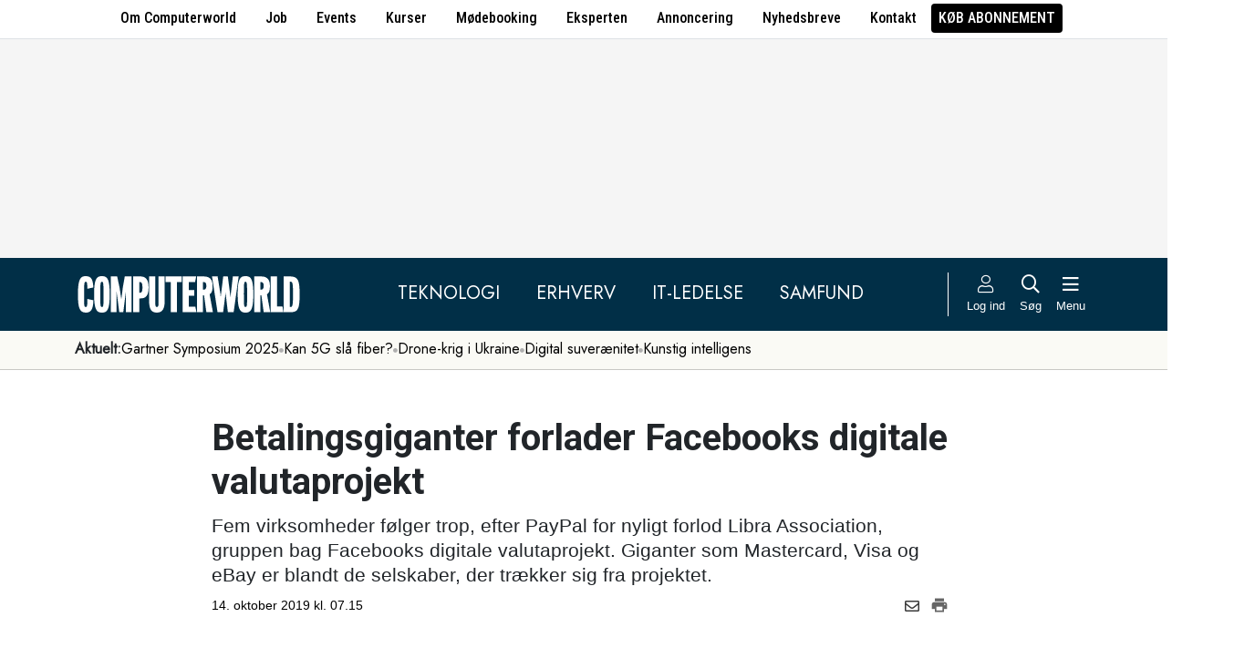

--- FILE ---
content_type: text/html; charset=UTF-8
request_url: https://www.computerworld.dk/art/249256/betalingsgiganter-forlader-facebooks-digitale-valutaprojekt
body_size: 15302
content:
<!DOCTYPE html>
<html xmlns="http://www.w3.org/1999/xhtml" xml:lang="da" lang="da">
	<head>
		<meta http-equiv="X-UA-Compatible" content="IE=edge /">
		<meta http-equiv="content-type" content="text/html; charset=UTF-8" />
		<meta http-equiv="content-language" content="da" />
		<meta name="viewport" content="width=device-width, initial-scale=1.0">
		<meta name="robots" content="noarchive" />
			<meta name="description" content="Fem virksomheder følger trop, efter PayPal for nyligt forlod Libra Association, gruppen bag Facebooks digitale valutaprojekt. Giganter som Mastercard, Visa og eBay er blandt de selskaber, der trækker sig fra projektet." />
			<title>Betalingsgiganter forlader Facebooks digitale valutaprojekt - Computerworld</title>
					<!-- The initial config of Consent Mode. Skal komme før cookieinformation. -->
		<script type="text/javascript">
			window.dataLayer = window.dataLayer || [];
			function gtag() {
				dataLayer.push(arguments);
			}
			gtag('consent', 'default', {
				ad_storage: 'denied',
				ad_user_data: 'denied',
				ad_personalization: 'denied',
				analytics_storage: 'denied',
				personalization_storage: 'denied',
				functionality_storage: 'denied',
				security_storage: 'denied',
				wait_for_update: 500,
			});
			gtag('set', 'ads_data_redaction', true);
		</script>
		<script>
			window.cookieInformationCustomConfig = {IABTCF2Framework: {enableAllPurposesLegitimateInterestsOnDeclineAll: true}};
		</script>
		<script type="text/javascript" id="CookieConsent" src="https://policy.app.cookieinformation.com/uc.js" data-culture="DA" data-gcm-version="2.0" data-tcf-v2-enabled="true" data-tcf-global-scope="false" data-tcf-version="2.2"></script>
		<link type="text/css" rel="stylesheet" href="/minified/css/v/7553/" />
		<link href="/images/favicon.ico" rel="SHORTCUT ICON" />
		<link rel="alternate" type="application/rss+xml" title="Alle nyheder (RSS 2.0)" href="https://www.computerworld.dk/rss/all" />

		<link rel="preconnect" href="https://fonts.googleapis.com">
		<link rel="preconnect" href="https://fonts.gstatic.com" crossorigin>

				<link href="https://fonts.googleapis.com/css2?family=Jost&family=Raleway:ital,wght@0,100..900;1,100..900&family=Roboto+Condensed:wght@100..900&family=Roboto:ital,wght@0,100..900;1,100..900&display=swap" rel="stylesheet">

		<link rel="preload" href="/common/fontawesome-pro-5.15.1/webfonts/fa-solid-900.woff2" as="font" type="font/woff2" crossorigin>
		<link rel="preload" href="/common/fontawesome-pro-5.15.1/webfonts/fa-regular-400.woff2" as="font" type="font/woff2" crossorigin>
		<link rel="preload" href="https://securepubads.g.doubleclick.net/tag/js/gpt.js" as="script">
		<link rel="dns-prefetch" href="https://securepubads.g.doubleclick.net">
		<link rel="dns-prefetch" href="https://pagead2.googlesyndication.com">
		<link rel="dns-prefetch" href="https://tpc.googlesyndication.com">
		<link rel="dns-prefetch" href="https://www.googletagservices.com">
		<link rel="dns-prefetch" href="https://www.google-analytics.com">
		<link rel="dns-prefetch" href="https://ajax.googleapis.com">
		<link rel="dns-prefetch" href="https://ad.doubleclick.net">
		<link rel="dns-prefetch" href="https://s0.2mdn.net">
		<link rel="canonical" href="https://www.computerworld.dk/art/249256/betalingsgiganter-forlader-facebooks-digitale-valutaprojekt">


		<script type="text/javascript" src="/common/javascript/jquery/jquery-1.9.1.min.js?v=1"></script>
		<script type="text/javascript" src="/common/javascript/jquery/jquery-ui-1.10.4.custom.min.js?v=d1002"></script>
		<script type="text/javascript" src="/common/javascript/jquery/jquery-migrate-1.1.0.min.js?v=1"></script>
		<script type="text/javascript" src="/minified/javascript/v/7553/"></script>
		<script async src="https://securepubads.g.doubleclick.net/tag/js/gpt.js"></script>

		<script>
			dfpAds.init({network: 11995607, adUnit: 'DK_computerworld.dk/artikler'});
		</script>

		<!-- Global site tag (gtag.js) - Google Analytics -->
		<script async src="https://www.googletagmanager.com/gtag/js?id=UA-41250693-1"></script>
		<script>

			window.dataLayer = window.dataLayer || [];
			function gtag(){dataLayer.push(arguments);}
			gtag('js', new Date());

			gtag('config', 'UA-41250693-1', { 'content_group': 'andet' });

		
		</script>
			<script async defer data-domain="computerworld.dk" src="https://plausible.io/js/script.manual.js"></script>
		<script>
			window.plausible = window.plausible || function() { (window.plausible.q = window.plausible.q || []).push(arguments) }
			cookieConsent.always('statistic', function( isOk ) {
				let props = {}
				props['subsite'] = 'default';
				props['premium-logged-in'] = false;
				props['article-view'] = 'open';
 				props['adtheme'] = 'sikkerhed';
				plausible('pageview', {props:props});
			} );
		</script>
		<meta property="fb:app_id" content="923957504358919" />
	<meta property="og:type" content="article" />
	<meta property="og:site_name" content="Computerworld" />
	<meta property="og:title" content="Betalingsgiganter forlader Facebooks digitale valutaprojekt" />
	<meta property="og:description" content="Fem virksomheder følger trop, efter PayPal for nyligt forlod Libra Association, gruppen bag Facebooks digitale valutaprojekt. Giganter som Mastercard, Visa og eBay er blandt de selskaber, der trækker sig fra projektet." />
	<meta property="og:image" content="https://www.computerworld.dk/fil/178376?width=600&height=315&focus=1" />
	<meta property="og:image:width" content="600" />
	<meta property="og:image:height" content="315" />
	<meta property="og:url" content="https://www.computerworld.dk/art/249256/betalingsgiganter-forlader-facebooks-digitale-valutaprojekt" />
	<meta property="article:published_time" content="2019-10-14T07:15:00+02:00" />
	<meta property="article:publisher" content="https://www.facebook.com/Computerworlddanmark" />
	<meta property="twitter:card" content="summary_large_image" />
	<meta property="twitter:site" content="@Computerworlddk" />
	<meta property="twitter:title" content="Betalingsgiganter forlader Facebooks digitale valutaprojekt" />
	<meta property="twitter:description" content="Fem virksomheder følger trop, efter PayPal for nyligt forlod Libra Association, gruppen bag Facebooks digitale valutaprojekt. Giganter som Mastercard, Visa og eBay er blandt de selskaber, der trækker sig fra projektet." />
	<meta property="twitter:image" content="https://www.computerworld.dk/fil/178376?width=600&height=315&focus=1" />

		<script type="application/ld+json">
		{"@context":"https://schema.org","@type":"NewsArticle","headline":"Betalingsgiganter forlader Facebooks digitale valutaprojekt","description":"Fem virksomheder f\u00f8lger trop, efter PayPal for nyligt forlod Libra Association, gruppen bag Facebooks digitale valutaprojekt. Giganter som Mastercard, Visa og eBay er blandt de selskaber, der tr\u00e6kker sig fra projektet.","datePublished":"2019-10-14T07:15:00+02:00","dateModified":"2019-10-13T22:16:28+02:00","thumbnailUrl":"https://www.computerworld.dk/fil/174834?width=200&height=112&focus=1","image":{"@type":"ImageObject","url":"https://www.computerworld.dk/fil/178376?width=600&height=337&focus=1","width":600,"height":337},"author":[{"@type":"Person","name":"Christoffer Lund-Hansen","url":"https://www.computerworld.dk/forfatter/9400"}],"publisher":{"@type":"Organization","name":"Computerworld","logo":{"@type":"ImageObject","url":"https://www.computerworld.dk/images/cw-logo-black.jpg"}},"mainEntityOfPage":{"@type":"WebPage","@id":"https://www.computerworld.dk/art/249256/betalingsgiganter-forlader-facebooks-digitale-valutaprojekt"},"isAccessibleForFree":"True"}
		</script>

		<!-- Hotjar Tracking Code for www.computerworld.dk -->
		<script>
			cookieConsent.on('statistic', function() {
				(function(h,o,t,j,a,r){
					h.hj=h.hj||function(){(h.hj.q=h.hj.q||[]).push(arguments)};
					h._hjSettings={hjid:637104,hjsv:6};
					a=o.getElementsByTagName('head')[0];
					r=o.createElement('script');r.async=1;
					r.src=t+h._hjSettings.hjid+j+h._hjSettings.hjsv;
					a.appendChild(r);
				})(window,document,'https://static.hotjar.com/c/hotjar-','.js?sv=');
			} );
		</script>

										
		<!-- 25571 (1 sec = 1000360000)-->
	<link rel="stylesheet" type="text/css" href="/builds/cwshim-f/css/globals-WRAOT3HF.css" />
	<link rel="stylesheet" type="text/css" href="/builds/cwshim-f/css/utilities-AH5P3BLS.css" />
	<link rel="stylesheet" type="text/css" href="/builds/cwshim-f/css/bootstrap-AGNAY623.css" />
	<link rel="stylesheet" type="text/css" href="/builds/cwshim-f/css/site-K7MMVUEB.css" />
	<script src="/builds/cwshim-f/js/bootstrap-AAFFVZKO.js"></script>
	</head>	<body class="subsite_default layout_full userIsNotLoggedIn   page-article article-is-longform">
		
		<ul class="nav justify-content-center align-items-center border-bottom fw-medium u-font-RobotoCondensed u-bg-white c-brand-nav d-none d-md-flex">
			<li class="nav-item"><a class="nav-link u-text-black hover:text-decoration-underline" href="/side/om-computerworld">Om Computerworld</a></li>
			<li class="nav-item"><a class="nav-link u-text-black hover:text-decoration-underline" href="/job/search">Job</a></li>
			<li class="nav-item"><a class="nav-link u-text-black hover:text-decoration-underline" href="/side/events">Events</a></li>
			<li class="nav-item"><a class="nav-link u-text-black hover:text-decoration-underline" href="/kurser">Kurser</a></li>
			<li class="nav-item"><a class="nav-link u-text-black hover:text-decoration-underline" href="/side/direct">Mødebooking</a></li>
			<li class="nav-item"><a class="nav-link u-text-black hover:text-decoration-underline" href="/eksperten">Eksperten</a></li>
			<li class="nav-item"><a class="nav-link u-text-black hover:text-decoration-underline" href="https://jobindexmedia.dk/medieinformation/" target="_blank">Annoncering</a></li>
			<li class="nav-item"><a class="nav-link u-text-black hover:text-decoration-underline" href="/nyhedsbreve">Nyhedsbreve</a></li>
			<li class="nav-item"><a class="nav-link u-text-black hover:text-decoration-underline" href="/kontakt-redaktionen">Kontakt</a></li>

							<li class="nav-item"><a class="nav-link py-1 px-2 rounded text-uppercase u-bg-black u-text-white hover:text-decoration-underline" href="/premium/produkter">Køb abonnement</a></li>
					</ul>

		<div class="leaderboard" id="computerworldleaderboard">
			<div class="inner"><div class="dfp-ad mh-160 mh-medium-90 mh-large-200" data-slot="lead1" data-sizes="320x80,320x160" data-sizes-medium="320x80,320x160,728x90" data-sizes-large="728x90,930x180,950x200,970x250"></div></div>
		</div>

		<header class="c-site-header">

			<div class="c-top-nav py-3">

				<div class="container">
					<div class="row flex-nowrap align-items-center justify-content-between">
						<div class="col-6 col-md-auto">
							<a href="/"><img class="c-site-logo" src="/assets/images/cw-logo-white.svg" width="180" height="40" alt="Computerworld logo" title="Gå til forsiden af Computerworld.dk" style="max-width: 250px;"></a>
						</div>
						<div class="d-none d-xl-flex col justify-content-center c-nav-links">
							<ul class="nav u-font-Jost">
								<li class="nav-item"><a class="nav-link px-4 fs-5 text-uppercase u-text-white hover:text-decoration-underline" href="/sektion/teknologi">Teknologi</a></li>
								<li class="nav-item"><a class="nav-link px-4 fs-5 text-uppercase u-text-white hover:text-decoration-underline" href="/sektion/erhverv">Erhverv</a></li>
								<li class="nav-item"><a class="nav-link px-4 fs-5 text-uppercase u-text-white hover:text-decoration-underline" href="/sektion/ledelse">It-Ledelse</a></li>
								<li class="nav-item"><a class="nav-link px-4 fs-5 text-uppercase u-text-white hover:text-decoration-underline" href="/sektion/samfund">Samfund</a></li>
							</ul>
						</div>

						<div class="col-auto c-actions position-relative">
							<div class="d-flex align-items-stretch">

																<a href="/bruger"
								   class="login mx-1 mx-md-2 p-2 p-xl-0 text-center u-text-white text-decoration-none hover:text-decoration-underline hover:scale-10"
								   aria-label="Log ind">
									<i class="fal fa-user fs-5"></i>
									<span class="d-none d-xl-block text-nowrap u-fs-13p">Log ind</span>
								</a>
								
								<a href="/soeg"
								   class="mx-1 mx-md-2 p-2 p-xl-0 text-center u-text-white text-decoration-none hover:text-decoration-underline hover:scale-10"
								   aria-label="Søg">
									<i class="far fa-search fs-5"></i>
									<span class="d-none d-xl-block u-fs-13p">Søg</span>
								</a>

								<button class="mx-1 mx-md-2 p-2 p-xl-0 text-center u-text-white hover:text-decoration-underline hover:scale-10"
										data-bs-toggle="offcanvas"
										data-bs-target="#site-nav-menu"
										aria-controls="site-nav-menu"
										aria-label="Åben menu">
									<i class="far fa-bars fs-5"></i>
									<span class="d-none d-xl-block u-fs-13p">Menu</span>
								</button>

							</div>

						</div>
					</div>
				</div>
			</div>

						<div class="c-theme-nav">
				<div class="container position-relative">
					<div class="u-font-Jost c-scroll-list">
						<span class="c-scroll-left"><i class="fas fa-chevron-circle-left"></i></span>
						<span class="d-block d-md-none c-scroll-shadow"></span>
						<ul class="d-flex gap-3 py-2">
							<li class=""><span class="fw-bold">Aktuelt:</span></li>
													<li class="">
								<a class="text-nowrap h-100 u-text-black text-decoration-none hover:text-decoration-underline" href="/tag/gartner-symposium-2025">Gartner Symposium 2025</a>
							</li>
														<li class="spacer"><i class="fa fas fa-circle"></i></li>
																				<li class="">
								<a class="text-nowrap h-100 u-text-black text-decoration-none hover:text-decoration-underline" href="https://www.computerworld.dk/tag/5g">Kan 5G slå fiber?</a>
							</li>
														<li class="spacer"><i class="fa fas fa-circle"></i></li>
																				<li class="">
								<a class="text-nowrap h-100 u-text-black text-decoration-none hover:text-decoration-underline" href="https://www.computerworld.dk/art/293352/ny-tendens-breder-sig-ved-frontlinjen-i-ukraine-nu-advarer-anerkendt-it-sikkerhedsekspert-ingen-vil-bryde-sig-om-det-naeste-skridt">Drone-krig i Ukraine</a>
							</li>
														<li class="spacer"><i class="fa fas fa-circle"></i></li>
																				<li class="">
								<a class="text-nowrap h-100 u-text-black text-decoration-none hover:text-decoration-underline" href="https://www.computerworld.dk/tag/digital-suveraenitet">Digital suverænitet</a>
							</li>
														<li class="spacer"><i class="fa fas fa-circle"></i></li>
																				<li class="">
								<a class="text-nowrap h-100 u-text-black text-decoration-none hover:text-decoration-underline" href="/tag/kunstigintelligens">Kunstig intelligens</a>
							</li>
																			</ul>
						<span class="d-block d-md-none c-scroll-shadow right"></span>
						<span class="c-scroll-right"><i class="fas fa-chevron-circle-right"></i></span>
					</div>
				</div>
			</div>
					</header><div class="subsite default">
	<div class="frame">
		<div class="inner">
			
						<div class="body">
				<div class="layout layout_full">
	
<div class="container">
	<div class="content article longform" data-articleid="249256">
		<div class="article-top">
			<h1><span class="title-text">Betalingsgiganter forlader Facebooks digitale valutaprojekt</span></h1>
			<p class="teaser">Fem virksomheder følger trop, efter PayPal for nyligt forlod Libra Association, gruppen bag Facebooks digitale valutaprojekt. Giganter som Mastercard, Visa og eBay er blandt de selskaber, der trækker sig fra projektet.</p>

			<div class="contentMeta">
				<span class="publishdate">14. oktober 2019 kl. 07.15</span>
				<div class="share">
					<a title="Del artikel via e-mail" href="mailto:?subject=Betalingsgiganter forlader Facebooks digitale valutaprojekt&body=%0D%0A%0D%0ABetalingsgiganter forlader Facebooks digitale valutaprojekt%0D%0Ahttps://www.computerworld.dk/art/249256/betalingsgiganter-forlader-facebooks-digitale-valutaprojekt" onclick="idg_tracker.trackEvent(TRACKER_ITEMTYPE_ARTICLE, 249256, 'E-Mail deling');"><i class="fa-icon far fa-envelope"></i></a>
					<a title="Printvenlig version" href="javascript:void(0);" onclick="idg_tracker.trackEvent(TRACKER_ITEMTYPE_ARTICLE, 249256, 'Print'); openWithSelfMain('/art/249256/betalingsgiganter-forlader-facebooks-digitale-valutaprojekt?op=print','Printervenlig',740,500);"><img src="/images/icon/print.png" class="print-icon" alt="Print ikon" width="20" height="20"></a>
				</div>
			</div>
		</div>

			<a href="/fil/178376/800/?height=800" rel="lightbox-inline" class="topImage skyscraper-start">
			<img src="/fil/178376?width=980&scale_up=1" width="980" alt="Artikel top billede">
		</a>
			
	<div class="nucleusAuthorByline authors1">
<div class="author" class="author author1" data-authorid="9400">
	<a href="/forfatter/9400" class="open">
		<img src="/fil/170784?width=52&height=52&focus=1&grey=1" width="52" height="52" class="image" alt="Christoffer Lund-Hansen">
		<span class="firstname">Christoffer</span>
		<span class="lastname">Lund-Hansen</span>
		</a>

	</div>
	<br class="clear" />
</div>
<script>$j(document).ready( _nucleusAuthorByline.init );</script>

	
	<div id="articleTextParagraphs" class="articleText paragraphs">
		
			<div class="d-none d-md-block mb-2">
	<div class="paragraphAdSpacer"></div>
	<div class="paragraphAd" aria-hidden="true">
		<div class="dfp-ad mh-280" data-slot="art" data-sizes="320x320" data-sizes-large="300x250,336x280"></div>
	</div>
			<div class="paragraphAdInternal" aria-hidden="true">
		<div class="candis-spot spot-theme article-paragraph" data-candis-themeid="106" aria-hidden="true"><span class="notice">Annonceindlæg tema</span><h6 class="title"><a class="link" href="/partner/tema/forsvar-og-beredskab" tabindex="-1" rel="sponsored">Forsvar &amp; beredskab</a></h6><figure><img src="/fil/233692?width=150&height=100&focus=1" width="150" height="100" alt="Teaser billede" /></figure><div class="info"><p class="teaser">Cybersikkerhed, realtidsdata og robuste it-systemer er blevet fundamentet for moderne forsvar.</p></div></div>
		</div>
	</div>
						<p class="pt">De internationale betalingsgiganter Mastercard, Visa, eBay, Stripe samt Mercado Pago forlader nu også gruppen bag Facebooks digitale valutaprojekt, Libra.</p>
<p class="pt">Det skriver <a href="https://www.reuters.com/article/us-facebook-cryptocurrency-ebay/facebooks-libra-currency-abandoned-by-major-financial-companies-idUSKBN1WQ2KL" target="_blank">Reuters</a>.</p>
<p class="pt">De fem virksomheder følger PayPal, der for nyligt trak sig fra projektet.</p>
<p class="pt">Dermed har gruppen bag projektet, Libra Association, ikke længere nogen store internationale betalingspartnere som del af gruppen.</p>
<p class="pt"><b>Læs også: <a href="https://www.computerworld.dk/art/249124">Visa og Mastercard overvejer at trække sig fra Facebooks krypto-projekt</a></b></p>
													<h2 class="ph onePageToc" id="afsnit1">Store udfordringer</h2>
				<p class="pt">I forbindelse med at PayPal forlod gruppen oplyste Libra Association i en meddelelse, at organisationen er klar over, at den står foran en række udfordringer, hvis den vil nå sit mål om at forandre det finansielle system.</p>
<p class="pt">Det var oprindeligt planen, at Libra skulle lanceres i juni 2020, men ifølge Reuters overvejer Facebook at udskyde lanceringen.</p>
<p class="pt"><b>Det kan du læse mere om her: <a href="https://www.computerworld.dk/art/249172/paypal-traekker-sig-som-den-foerste-fra-facebooks-kryptomoent-libra">Paypal trækker sig som den første fra Facebooks kryptomønt Libra</a></b></p>
					</div>
				
		<div class="dfp-ad d-md-none mh-320 text-center mt-2" data-slot="art" data-sizes="320x320" data-sizes-large=""></div>

		<div class="bottomAd">
			<div class="candis-spot spot-content article-bottom" data-candis-contentid="132008" aria-hidden="true"><span class="notice">Annonceindlæg fra Conscia</span><figure><img src="/fil/235640?width=150&height=85&focus=1" width="150" height="85" alt="Teaser billede" /></figure><div class="info"><h6 class="title"><a class="link" href="/partner/132008/faa-en-hurtigere-billigere-og-mere-sikker-ai-rejse" tabindex="-1" rel="sponsored">Få en hurtigere, billigere og mere sikker AI-rejse</a></h6><p class="teaser">Slip for uforudsigelige omkostninger i skyen og opnå fuld datakontrol med en AI-pod, der samler al nødvendig infrastruktur i dit eget datacenter.</p></div></div>
		</div>
	</div>
</div>

	<div id="blox-area" class="blox-area mt-5 skyscraper-start" data-contentids="107">
		<div class="container block block-art_latest_right mb-3 mb-md-6">
	<div class="block-inner">
		<section class="grid section-2" style="grid-template-columns: 2fr 1fr;">
			<div class="card card-1">
<article>
	 	<div class="article-image-container">
		<a href="/art/293553/frygten-for-trump-slaar-igennem-blandt-cioerne-massiv-flugt-fra-amerikansk-cloud-paa-vej-i-europa" aria-label="Link til artikel">
			<img src="/fil/236927?width=640&height=360&focus=1" width="640" height="360" sizes="(min-width: 800px) 600px, 100vw" srcset="/fil/236927?width=1200&height=675&focus=1 1200w, /fil/236927?width=800&height=450&focus=1 800w, /fil/236927?width=600&height=337&focus=1 600w, /fil/236927?width=400&height=225&focus=1 400w" class="article-image" alt="Artikel teaser billede" loading="lazy">
		</a>
	</div>
		<div class="article-content-container">
		<p class="article-label-container">
						<a class="article-label" href="/tag/gartner-symposium-2025">Gartner Symposium 2025</a>
			<span class="premium-locked-icon"></span>		</p>
		<p class="article-title-container"><a href="/art/293553/frygten-for-trump-slaar-igennem-blandt-cioerne-massiv-flugt-fra-amerikansk-cloud-paa-vej-i-europa"><span class="title-trumpet">Frygten for Trump slår igennem blandt CIO'erne:</span> <span class="title-text">Massiv flugt fra amerikansk cloud på vej i Europa</span></a></p>
	</div>
</article>
</div>
			<div class="card card-2 ps-0 ps-md-3">
							<p class="block-header">Seneste nyt</p>
			
				<ul class="c-articles">
								<li>
						<div class="time-label-container">
							<span class="time">
													17:15
													</span>
							<a class="article-label" href="/tag/cyberforsvar">Cyberforsvar</a>
						</div>
						<p class="article-title-container"><a href="/art/293554/russisk-software-har-kortlagt-danmark-i-aarevis-det-er-simpelthen-russisk-roulette">Russisk software har kortlagt Danmark i årevis: “Det er simpelthen russisk roulette”</a></p>
					</li>
								<li>
						<div class="time-label-container">
							<span class="time">
													16:30
													</span>
							<a class="article-label" href="/tag/gartner-symposium-2025">Gartner Symposium 2025</a>
						</div>
						<p class="article-title-container"><a href="/art/293553/frygten-for-trump-slaar-igennem-blandt-cioerne-massiv-flugt-fra-amerikansk-cloud-paa-vej-i-europa">Frygten for Trump slår igennem blandt CIO&#039;erne: Massiv flugt fra amerikansk cloud på vej i Europa</a></p>
					</li>
								<li>
						<div class="time-label-container">
							<span class="time">
													15:59
													</span>
							<a class="article-label" href="/tag/hovedtelefoner">Hovedtelefoner</a>
						</div>
						<p class="article-title-container"><a href="/art/293552/test-jbl-endurance-zone-er-en-hovedtelefon-til-traening-der-formaar-at-goere-noget-helt-unikt">Test: JBL Endurance Zone er en hovedtelefon til træning, der formår at gøre noget helt unikt</a></p>
					</li>
								<li>
						<div class="time-label-container">
							<span class="time">
													15:30
													</span>
							<a class="article-label" href="/tag/kommuner">Kommuner</a>
						</div>
						<p class="article-title-container"><a href="/art/293551/kommuner-og-smaa-virksomheder-drukner-i-nis2-krav-saa-faa-foelger-loven">Kommuner og små virksomheder drukner i NIS2-krav: Så få følger loven</a></p>
					</li>
								<li>
						<div class="time-label-container">
							<span class="time">
													15:00
													</span>
							<a class="article-label" href="/tag/windows11">Windows 11</a>
						</div>
						<p class="article-title-container"><a href="/art/293549/microsoft-traekker-ny-funktion-i-stifinder-til-windows-11-tilbage-paa-ubestemt-tid">Microsoft trækker ny funktion i Stifinder til Windows 11 tilbage på ubestemt tid</a></p>
					</li>
							</ul>
				<p class="text-center p-0">
					<button class="c-art-latest-fetch-more">Vis flere artikler</button><span class="d-inline-block mx-4">|</span><a class="fw-normal text-decoration-underline u-text-black hover:fw-bold" href="/overblik">Vis seneste uge</a>
				</p>
			</div>
		</section>
	</div>
</div>
		<div class="container block block-art_1_text mb-3 mb-md-6 color-scheme color-scheme-black">
	<div class="block-inner  cs-padding cs-bg cs-text">
		<section class="grid section-1">
			<div class="card card-1">
<article>
		<div class="article-content-container">
		<p class="article-label-container">
						<a class="article-label" href="/tag/hovedtelefoner">Hovedtelefoner</a>
					</p>
		<p class="article-title-container"><a href="/art/293552/test-jbl-endurance-zone-er-en-hovedtelefon-til-traening-der-formaar-at-goere-noget-helt-unikt"><span class="title-trumpet">Test:</span> <span class="title-text">JBL Endurance Zone er en hovedtelefon til træning, der formår at gøre noget helt unikt</span></a></p>
	</div>
</article>
</div>
		</section>
	</div>
</div>
		<div class="container block block-art_3 mb-3 mb-md-6 ">
	<div class="block-inner cs-padding cs-bg cs-text">
				<section class="grid section-3">
			<div class="card card-1">
<article>
	 	<div class="article-image-container">
		<a href="/art/293551/kommuner-og-smaa-virksomheder-drukner-i-nis2-krav-saa-faa-foelger-loven" aria-label="Link til artikel">
			<img src="/fil/232838?width=640&height=360&focus=1" width="640" height="360" sizes="(min-width: 800px) 600px, 100vw" srcset="/fil/232838?width=1200&height=675&focus=1 1200w, /fil/232838?width=800&height=450&focus=1 800w, /fil/232838?width=600&height=337&focus=1 600w, /fil/232838?width=400&height=225&focus=1 400w" class="article-image" alt="Artikel teaser billede" loading="lazy">
		</a>
	</div>
		<div class="article-content-container">
		<p class="article-label-container">
						<a class="article-label" href="/tag/kommuner">Kommuner</a>
			<span class="premium-locked-icon"></span>		</p>
		<p class="article-title-container"><a href="/art/293551/kommuner-og-smaa-virksomheder-drukner-i-nis2-krav-saa-faa-foelger-loven"><span class="title-trumpet">Kommuner og små virksomheder drukner i NIS2-krav:</span> <span class="title-text">Så få følger loven</span></a></p>
	</div>
</article>
</div>
						<div class="card card-2">
<article>
	 	<div class="article-image-container">
		<a href="/art/293549/microsoft-traekker-ny-funktion-i-stifinder-til-windows-11-tilbage-paa-ubestemt-tid" aria-label="Link til artikel">
			<img src="/fil/236913?width=640&height=360&focus=1" width="640" height="360" sizes="(min-width: 800px) 600px, 100vw" srcset="/fil/236913?width=1200&height=675&focus=1 1200w, /fil/236913?width=800&height=450&focus=1 800w, /fil/236913?width=600&height=337&focus=1 600w, /fil/236913?width=400&height=225&focus=1 400w" class="article-image" alt="Artikel teaser billede" loading="lazy">
		</a>
	</div>
		<div class="article-content-container">
		<p class="article-label-container">
						<a class="article-label" href="/tag/windows11">Windows 11</a>
					</p>
		<p class="article-title-container"><a href="/art/293549/microsoft-traekker-ny-funktion-i-stifinder-til-windows-11-tilbage-paa-ubestemt-tid"><span class="title-text">Microsoft trækker ny funktion i Stifinder til Windows 11 tilbage på ubestemt tid</span></a></p>
	</div>
</article>
</div>
														<div class="card card-3">
<article>
	 	<div class="article-image-container">
		<a href="/art/293535/kun-1-af-100-ai-projekter-goer-en-maerkbar-forskel-her-er-gartners-gyldne-raad-til-at-faa-succes-med-kunstig-intelligens" aria-label="Link til artikel">
			<img src="/fil/236896?width=640&height=360&focus=1" width="640" height="360" sizes="(min-width: 800px) 600px, 100vw" srcset="/fil/236896?width=1200&height=675&focus=1 1200w, /fil/236896?width=800&height=450&focus=1 800w, /fil/236896?width=600&height=337&focus=1 600w, /fil/236896?width=400&height=225&focus=1 400w" class="article-image" alt="Artikel teaser billede" loading="lazy">
		</a>
	</div>
		<div class="article-content-container">
		<p class="article-label-container">
						<a class="article-label" href="/tag/kunstigintelligens">Kunstig intelligens</a>
			<span class="premium-locked-icon"></span>		</p>
		<p class="article-title-container"><a href="/art/293535/kun-1-af-100-ai-projekter-goer-en-maerkbar-forskel-her-er-gartners-gyldne-raad-til-at-faa-succes-med-kunstig-intelligens"><span class="title-trumpet">Kun 1 af 100 AI-projekter gør en mærkbar forskel:</span> <span class="title-text">Her er Gartners gyldne råd til at få succes med kunstig intelligens</span></a></p>
	</div>
</article>
</div>
									</section>
	</div>
</div>
		<div class="container block block-livebox mb-2 mb-md-6 color-scheme color-scheme-breaking d-none d-md-block ">
	<div class="block-inner cs-bg cs-text">
		<div class="d-flex">
			<div class="label fw-bold text-uppercase mt-3 text-center">
				<i class="fas fa-bullseye-pointer icon"></i>
				Læses lige nu
			</div>
			<div class="content">
				<ul class="articles-scroll"></ul>
				<ul class="articles">
										<li data-articleid="293549" data-hits="124">
						<img src="/images/livescore_hot.png" alt="Denne artikel trender" class="hot-icon ">
						<img class="thumbnail" src="/fil/236913?width=50&height=50&focus=1" alt="Artikel teaser billede"/>
						<div class="item">
							<span>124 læser </span>
							<a href="/art/293549/microsoft-traekker-ny-funktion-i-stifinder-til-windows-11-tilbage-paa-ubestemt-tid">Microsoft trækker ny funktion i Stifinder til Windows 11 tilbage på ubestemt tid</a>
						</div>
					</li>
										<li data-articleid="293530" data-hits="112">
						<img src="/images/livescore_hot.png" alt="Denne artikel trender" class="hot-icon ">
						<img class="thumbnail" src="/fil/236879?width=50&height=50&focus=1" alt="Artikel teaser billede"/>
						<div class="item">
							<span>112 læser </span>
							<a href="/art/293530/cyberangreb-ramte-ikonisk-butikskaede-med-kirurgisk-praecision-og-nu-er-den-svimlende-store-regning-blevet-gjort-op">Cyberangreb ramte ikonisk butikskæde med kirurgisk præcision - og nu er den svimlende store regning blevet gjort op</a>
						</div>
					</li>
										<li data-articleid="293554" data-hits="102">
						<img src="/images/livescore_hot.png" alt="Denne artikel trender" class="hot-icon ">
						<img class="thumbnail" src="/fil/227167?width=50&height=50&focus=1" alt="Artikel teaser billede"/>
						<div class="item">
							<span>102 læser </span>
							<a href="/art/293554/russisk-software-har-kortlagt-danmark-i-aarevis-det-er-simpelthen-russisk-roulette">Russisk software har kortlagt Danmark i årevis: “Det er simpelthen russisk roulette”</a>
						</div>
					</li>
										<li data-articleid="293553" data-hits="98">
						<img src="/images/livescore_hot.png" alt="Denne artikel trender" class="hot-icon ">
						<img class="thumbnail" src="/fil/236927?width=50&height=50&focus=1" alt="Artikel teaser billede"/>
						<div class="item">
							<span>98 læser </span>
							<a href="/art/293553/frygten-for-trump-slaar-igennem-blandt-cio-erne-massiv-flugt-fra-amerikansk-cloud-paa-vej-i-europa">Frygten for Trump slår igennem blandt CIO'erne: Massiv flugt fra amerikansk cloud på vej i Europa</a>
						</div>
					</li>
									</ul>
			</div>
		</div>
	</div>
</div>





		<div class="container block block-art_1_ad_right mb-3 mb-md-6">
	<div class="block-inner">
		<section class="grid section-2" style="grid-template-columns: 2fr 1fr;">
			<div class="card card-1">
<article>
	 	<div class="article-image-container">
		<a href="/art/293550/novo-nordisk-jagter-en-ny-ai-direktoer-skal-staa-i-spidsen-for-afdeling-med-300-ansatte" aria-label="Link til artikel">
			<img src="/fil/219452?width=640&height=360&focus=1" width="640" height="360" sizes="(min-width: 800px) 600px, 100vw" srcset="/fil/219452?width=1200&height=675&focus=1 1200w, /fil/219452?width=800&height=450&focus=1 800w, /fil/219452?width=600&height=337&focus=1 600w, /fil/219452?width=400&height=225&focus=1 400w" class="article-image" alt="Artikel teaser billede" loading="lazy">
		</a>
	</div>
		<div class="article-content-container">
		<p class="article-label-container">
						<a class="article-label" href="/tag/rekruttering">Rekruttering</a>
			<span class="premium-locked-icon"></span>		</p>
		<p class="article-title-container"><a href="/art/293550/novo-nordisk-jagter-en-ny-ai-direktoer-skal-staa-i-spidsen-for-afdeling-med-300-ansatte"><span class="title-trumpet">Novo Nordisk jagter en ny AI-direktør:</span> <span class="title-text">Skal stå i spidsen for afdeling med 300 ansatte</span></a></p>
	</div>
</article>
</div>
			<div class="card card-2 text-center text-md-start position-relative">
				<p class="ad-notice-label">Annonce</p>
				<div class="dfp-ad mh-160 mh-large-280" data-slot="art2" data-sizes="320x160,320x320" data-sizes-large="336x280,300x250"></div>
			</div>
		</section>
	</div>
</div>
		<div class="container-fluid block block-commercial_1 mb-3 mb-md-5 py-3 py-md-6 grey-bg">
	<div class="row">
		
			<div class="col-12">
				<div class="container px-0 px-md-3">
						<div class="card row g-0 py-6 px-6 bg-white">

							<div class="card-image col-12 col-md-4">
								<a href="https://computerworldevents.dk/1560/strategisk-it-sikkerhedsdag-2026-aarhus?utm_source=computerworld&utm_medium=referral&utm_campaign=cw-blox-event-highlight&ref=cw-boks" target="_blank">
									<img src="/fil/222481?width=400&height=225&focus=1" alt="Strategisk It-sikkerhedsdag 2026 - Aarhus" class="img-fluid" loading="lazy">
								</a>
							</div>

							<div class="card-body col-12 col-md-8 px-0 px-md-6 pt-3 pt-md-0 text-start">
								<a href="https://computerworldevents.dk/1560/strategisk-it-sikkerhedsdag-2026-aarhus?utm_source=computerworld&utm_medium=referral&utm_campaign=cw-blox-event-highlight&ref=cw-boks" target="_blank" class="text-black text-decoration-none hover:text-decoration-underline fw-normal">
									<h4 class="fw-bolder">Event: <span class="fw-medium">Strategisk It-sikkerhedsdag 2026 - Aarhus</span></h4>
								</a>

								<p class="fw-bold mt-2 mb-2" style="color: var(--color-cw-blue); font-size: 0.875rem;">Sikkerhed | Aarhus C</p>

								<p class="mt-0 mb-1">Få overblik over cybersikkerhedens vigtigste teknologier, trusler og strategiske valg. Hør skarpe oplæg om AI-risici, forsvar, compliance og governance. Vælg mellem tre spor og styrk både indsigt og netværk. Deltag i Aarhus 22. januar.</p>

								<p class="fw-semibold mb-0 mt-2">
									<i class="far fa-calendar-check me-1"></i>

																			22. januar 2026
									
									|  Gratis deltagelse								</p>
							</div>

						</div>

				</div>
			</div>
		
	</div>
</div>



		<div class="container block block-art_1_2 mb-3 mb-md-6 ">
	<div class="block-inner cs-padding cs-bg cs-text">
			<section class="grid section-1-2">
			<div class="card card-1">
<article>
	 	<div class="article-image-container">
		<a href="/art/293530/cyberangreb-ramte-ikonisk-butikskaede-med-kirurgisk-praecision-og-nu-er-den-svimlende-store-regning-blevet-gjort-op" aria-label="Link til artikel">
			<img src="/fil/236879?width=640&height=360&focus=1" width="640" height="360" sizes="(min-width: 800px) 600px, 100vw" srcset="/fil/236879?width=1200&height=675&focus=1 1200w, /fil/236879?width=800&height=450&focus=1 800w, /fil/236879?width=600&height=337&focus=1 600w, /fil/236879?width=400&height=225&focus=1 400w" class="article-image" alt="Artikel teaser billede" loading="lazy">
		</a>
	</div>
		<div class="article-content-container">
		<p class="article-label-container">
						<a class="article-label" href="/tag/ransomware">Ransomware</a>
					</p>
		<p class="article-title-container"><a href="/art/293530/cyberangreb-ramte-ikonisk-butikskaede-med-kirurgisk-praecision-og-nu-er-den-svimlende-store-regning-blevet-gjort-op"><span class="title-text">Cyberangreb ramte ikonisk butikskæde med kirurgisk præcision - og nu er den svimlende store regning blevet gjort op</span></a></p>
	</div>
</article>
</div>
							<div class="card card-2">
<article>
	 	<div class="article-image-container">
		<a href="/art/293554/russisk-software-har-kortlagt-danmark-i-aarevis-det-er-simpelthen-russisk-roulette" aria-label="Link til artikel">
			<img src="/fil/227167?width=640&height=360&focus=1" width="640" height="360" sizes="(min-width: 800px) 600px, 100vw" srcset="/fil/227167?width=1200&height=675&focus=1 1200w, /fil/227167?width=800&height=450&focus=1 800w, /fil/227167?width=600&height=337&focus=1 600w, /fil/227167?width=400&height=225&focus=1 400w" class="article-image" alt="Artikel teaser billede" loading="lazy">
		</a>
	</div>
		<div class="article-content-container">
		<p class="article-label-container">
						<a class="article-label" href="/tag/cyberforsvar">Cyberforsvar</a>
					</p>
		<p class="article-title-container"><a href="/art/293554/russisk-software-har-kortlagt-danmark-i-aarevis-det-er-simpelthen-russisk-roulette"><span class="title-trumpet">Russisk software har kortlagt Danmark i årevis:</span> <span class="title-text">“Det er simpelthen russisk roulette”</span></a></p>
	</div>
</article>
</div>
								<div class="card card-3 grey-bg">
				<div class="candis-spot spot-content blox-art-12 grey-bg p-2" data-candis-contentid="132021" aria-hidden="true"><div class="row"><div class="image px-3 py-1"><a class="link" href="/partner/132021/dansk-erhvervsliv-er-en-del-af-frontlinjen" tabindex="-1" rel="sponsored"><figure><img src="/fil/236537?width=630&height=350&focus=1" width="630" height="350" alt="Teaser billede" /></figure></a></div><div class="info px-3 py-1"><div class="notice">Annonceindlæg fra <span>Computerworld</span></div><a class="link" href="/partner/132021/dansk-erhvervsliv-er-en-del-af-frontlinjen" tabindex="-1" rel="sponsored"><p class="title">Dansk erhvervsliv er en del af frontlinjen</p></a></div></div></div>
			</div>
				</section>
	</div>
</div>
		<div class="container-fluid block block-job_1 mb-3 mb-md-5 pt-3 pt-md-6 grey-bg">
	<div class="container px-0 px-md-3">
		<div class="row">
			<section class="grid section-4">
							<div class="card card-1 bg-white p-4 d-flex flex-column">
					<div class="job-logo text-center">
						<a class="js-track-job-impression js-track-job-click" href="https://www.it-jobbank.dk/c?t=h1606467&ctx=c&ref=cw-job-feed-centre&utm_source=computerworld&utm_medium=referral&utm_campaign=job-feed-centre" target="_blank" rel="noopener" data-jobid="1606467" data-jobsource="jobbox">
							<img src="https://www.it-jobbank.dk/img/logo/kmd108100724.png" alt="KMD A/S logo">
						</a>
					</div>
					<div class="job-content">
						<p class="job-company m-0 mt-2 mb-1 u-text-grey-4">KMD A/S</p>
						<p class="job-title m-0 mb-1">
							<a class="u-text-black text-break js-track-job-impression js-track-job-click" href="https://www.it-jobbank.dk/c?t=h1606467&ctx=c&ref=cw-job-feed-centre&utm_source=computerworld&utm_medium=referral&utm_campaign=job-feed-centre" target="_blank" rel="noopener" data-jobid="1606467" data-jobsource="jobbox">
								Projektleder
							</a>
						</p>
						<p class="job-region mt-auto u-text-grey-4">Københavnsområdet</p>
					</div>
				</div>

							<div class="card card-2 bg-white p-4 d-flex flex-column">
					<div class="job-logo text-center">
						<a class="js-track-job-impression js-track-job-click" href="https://www.it-jobbank.dk/c?t=h1528621&ctx=c&ref=cw-job-feed-centre&utm_source=computerworld&utm_medium=referral&utm_campaign=job-feed-centre" target="_blank" rel="noopener" data-jobid="1528621" data-jobsource="jobbox">
							<img src="https://www.it-jobbank.dk/img/logo/netcompany_108_270923.gif" alt="Netcompany A/S logo">
						</a>
					</div>
					<div class="job-content">
						<p class="job-company m-0 mt-2 mb-1 u-text-grey-4">Netcompany A/S</p>
						<p class="job-title m-0 mb-1">
							<a class="u-text-black text-break js-track-job-impression js-track-job-click" href="https://www.it-jobbank.dk/c?t=h1528621&ctx=c&ref=cw-job-feed-centre&utm_source=computerworld&utm_medium=referral&utm_campaign=job-feed-centre" target="_blank" rel="noopener" data-jobid="1528621" data-jobsource="jobbox">
								Erfaren Linux Operations Engineer
							</a>
						</p>
						<p class="job-region mt-auto u-text-grey-4">Københavnsområdet</p>
					</div>
				</div>

							<div class="card card-3 bg-white p-4 d-flex flex-column">
					<div class="job-logo text-center">
						<a class="js-track-job-impression js-track-job-click" href="https://www.it-jobbank.dk/c?t=h1528560&ctx=c&ref=cw-job-feed-centre&utm_source=computerworld&utm_medium=referral&utm_campaign=job-feed-centre" target="_blank" rel="noopener" data-jobid="1528560" data-jobsource="jobbox">
							<img src="https://www.it-jobbank.dk/img/logo/netcompany_108_270923.gif" alt="Netcompany A/S logo">
						</a>
					</div>
					<div class="job-content">
						<p class="job-company m-0 mt-2 mb-1 u-text-grey-4">Netcompany A/S</p>
						<p class="job-title m-0 mb-1">
							<a class="u-text-black text-break js-track-job-impression js-track-job-click" href="https://www.it-jobbank.dk/c?t=h1528560&ctx=c&ref=cw-job-feed-centre&utm_source=computerworld&utm_medium=referral&utm_campaign=job-feed-centre" target="_blank" rel="noopener" data-jobid="1528560" data-jobsource="jobbox">
								Managing Architect
							</a>
						</p>
						<p class="job-region mt-auto u-text-grey-4">Københavnsområdet</p>
					</div>
				</div>

							<div class="card card-4 bg-white p-4 d-flex flex-column">
					<div class="job-logo text-center">
						<a class="js-track-job-impression js-track-job-click" href="https://www.it-jobbank.dk/c?t=h1528494&ctx=c&ref=cw-job-feed-centre&utm_source=computerworld&utm_medium=referral&utm_campaign=job-feed-centre" target="_blank" rel="noopener" data-jobid="1528494" data-jobsource="jobbox">
							<img src="https://www.it-jobbank.dk/img/logo/netcompany_108_270923.gif" alt="Netcompany A/S logo">
						</a>
					</div>
					<div class="job-content">
						<p class="job-company m-0 mt-2 mb-1 u-text-grey-4">Netcompany A/S</p>
						<p class="job-title m-0 mb-1">
							<a class="u-text-black text-break js-track-job-impression js-track-job-click" href="https://www.it-jobbank.dk/c?t=h1528494&ctx=c&ref=cw-job-feed-centre&utm_source=computerworld&utm_medium=referral&utm_campaign=job-feed-centre" target="_blank" rel="noopener" data-jobid="1528494" data-jobsource="jobbox">
								Test Consultant
							</a>
						</p>
						<p class="job-region mt-auto u-text-grey-4">Nordjylland</p>
					</div>
				</div>

						</section>
		</div>
		<div class="text-center my-4 pb-3">
			<a href="/job/search">Se flere it-stillinger <i class="ms-1 far fa-angle-double-right"></i></a>
		</div>
	</div>
</div>
		<div class="container block block-art_3 mb-3 mb-md-6 ">
	<div class="block-inner cs-padding cs-bg cs-text">
				<section class="grid section-3">
			<div class="card card-1">
<article>
	 	<div class="article-image-container">
		<a href="/art/293548/oernoe-og-zangenberg-fra-enshitification-til-suveraenitet-hos-gartner" aria-label="Link til artikel">
			<img src="/fil/236914?width=640&height=360&focus=1" width="640" height="360" sizes="(min-width: 800px) 600px, 100vw" srcset="/fil/236914?width=1200&height=675&focus=1 1200w, /fil/236914?width=800&height=450&focus=1 800w, /fil/236914?width=600&height=337&focus=1 600w, /fil/236914?width=400&height=225&focus=1 400w" class="article-image" alt="Artikel teaser billede" loading="lazy">
		</a>
	</div>
		<div class="article-content-container">
		<p class="article-label-container">
						<a class="article-label" href="/tag/gartner-symposium-2025">Gartner Symposium 2025</a>
					</p>
		<p class="article-title-container"><a href="/art/293548/oernoe-og-zangenberg-fra-enshitification-til-suveraenitet-hos-gartner"><span class="title-trumpet">Ørnø og Zangenberg:</span> <span class="title-text">Fra enshitification til suverænitet hos Gartner</span></a></p>
	</div>
</article>
</div>
						<div class="card card-2">
<article>
	 	<div class="article-image-container">
		<a href="/art/293545/apple-forsinker-lancering-af-den-ultratynde-iphone-air-efter-salgsflop-udskudt-paa-ubestemt-tid" aria-label="Link til artikel">
			<img src="/fil/235257?width=640&height=360&focus=1" width="640" height="360" sizes="(min-width: 800px) 600px, 100vw" srcset="/fil/235257?width=1200&height=675&focus=1 1200w, /fil/235257?width=800&height=450&focus=1 800w, /fil/235257?width=600&height=337&focus=1 600w, /fil/235257?width=400&height=225&focus=1 400w" class="article-image" alt="Artikel teaser billede" loading="lazy">
		</a>
	</div>
		<div class="article-content-container">
		<p class="article-label-container">
						<a class="article-label" href="/tag/iphone">iPhone</a>
					</p>
		<p class="article-title-container"><a href="/art/293545/apple-forsinker-lancering-af-den-ultratynde-iphone-air-efter-salgsflop-udskudt-paa-ubestemt-tid"><span class="title-trumpet">Apple forsinker lancering af den ultratynde iPhone Air efter salgsflop:</span> <span class="title-text">Udskudt på ubestemt tid</span></a></p>
	</div>
</article>
</div>
														<div class="card card-3">
<article>
	 	<div class="article-image-container">
		<a href="/art/293465/efter-loesslupne-eksperimenter-med-kunstig-intelligens-nu-vender-it-direktoerer-tilbage-til-de-klassiske-ledelses-dyder" aria-label="Link til artikel">
			<img src="/fil/235183?width=640&height=360&focus=1" width="640" height="360" sizes="(min-width: 800px) 600px, 100vw" srcset="/fil/235183?width=1200&height=675&focus=1 1200w, /fil/235183?width=800&height=450&focus=1 800w, /fil/235183?width=600&height=337&focus=1 600w, /fil/235183?width=400&height=225&focus=1 400w" class="article-image" alt="Artikel teaser billede" loading="lazy">
		</a>
	</div>
		<div class="article-content-container">
		<p class="article-label-container">
						<a class="article-label" href="/tag/cio">CIO</a>
			<span class="premium-locked-icon"></span>		</p>
		<p class="article-title-container"><a href="/art/293465/efter-loesslupne-eksperimenter-med-kunstig-intelligens-nu-vender-it-direktoerer-tilbage-til-de-klassiske-ledelses-dyder"><span class="title-trumpet">Efter løsslupne eksperimenter med kunstig intelligens:</span> <span class="title-text">Nu vender it-direktører tilbage til de klassiske ledelses-dyder</span></a></p>
	</div>
</article>
</div>
									</section>
	</div>
</div>
		<div class="container block block-persons mb-3 mb-md-6">
    <div class="block-inner">

      <p class="block-header">Navnenyt fra it-Danmark</p>

      <section class="grid section-4">
                <div class="card card-1 d-flex flex-column">
          <div class="text-center card-image position-relative">
            <a href="https://www.computerworld.dk/navnenyt/person/11537">
              <img src="/fil/236109?width=275&height=300&focus=1" class="img-fluid" alt="Immeo har pr. 1. oktober 2025 ansat Malthe Søgaard Sørensen som Consultant. Han kommer fra en stilling som Software udvikler hos Rohde & Schwarz. Han er uddannet Computer Scientist fra Aalborg Universitet.">
            </a>
            <span class="c-label bg-black text-white text-uppercase fw-bold position-absolute top-0 start-0 mx-2 my-2 px-2 py-1 text-start">Nyt job</span>

          </div>
          <div class="text-center p-4">
            <p class="m-0 mb-1">
              <a class="u-text-black" href="https://www.computerworld.dk/navnenyt/person/11537">Malthe Søgaard Sørensen</a>
            </p>

            <p class="mt-auto u-text-grey-4 mb-0">Immeo</p>
          </div>
        </div>
                <div class="card card-2 d-flex flex-column">
          <div class="text-center card-image position-relative">
            <a href="https://www.computerworld.dk/navnenyt/person/11542">
              <img src="/fil/236266?width=275&height=300&focus=1" class="img-fluid" alt="Netip A/S har pr. 15. september 2025 ansat Jimmi Overgaard som Key Account Manager ved netIP's kontor i Viborg. Han kommer fra en stilling som Sales Executive hos Globalconnect A/S.">
            </a>
            <span class="c-label bg-black text-white text-uppercase fw-bold position-absolute top-0 start-0 mx-2 my-2 px-2 py-1 text-start">Nyt job</span>

          </div>
          <div class="text-center p-4">
            <p class="m-0 mb-1">
              <a class="u-text-black" href="https://www.computerworld.dk/navnenyt/person/11542">Jimmi Overgaard</a>
            </p>

            <p class="mt-auto u-text-grey-4 mb-0">Netip A/S</p>
          </div>
        </div>
                <div class="card card-3 d-flex flex-column">
          <div class="text-center card-image position-relative">
            <a href="https://www.computerworld.dk/navnenyt/person/11544">
              <img src="/fil/236268?width=275&height=300&focus=1" class="img-fluid" alt="Netip A/S har pr. 15. september 2025 ansat Benjamin Terp som Supportkonsulent ved netIP's kontor i Odense. Han er uddannet IT-Supporter hos Kjaer Data.">
            </a>
            <span class="c-label bg-black text-white text-uppercase fw-bold position-absolute top-0 start-0 mx-2 my-2 px-2 py-1 text-start">Nyt job</span>

          </div>
          <div class="text-center p-4">
            <p class="m-0 mb-1">
              <a class="u-text-black" href="https://www.computerworld.dk/navnenyt/person/11544">Benjamin Terp</a>
            </p>

            <p class="mt-auto u-text-grey-4 mb-0">Netip A/S</p>
          </div>
        </div>
                <div class="card card-4 d-flex flex-column">
          <div class="text-center card-image position-relative">
            <a href="https://www.computerworld.dk/navnenyt/person/11541">
              <img src="/fil/236265?width=275&height=300&focus=1" class="img-fluid" alt="IT Confidence A/S har pr. 1. oktober 2025 ansat Henrik Thøgersen som it-konsulent med fokus på salg. Han skal især beskæftige sig med rådgivende salg, account management og udvikling af kundeporteføljer på tværs af it-drift, sikkerhed og cloud-løsninger. Han kommer fra en stilling som freelancer i eget firma og client manager hos IT Relation og IT-Afdelingen A/S. Han er uddannet elektromekaniker. Han har tidligere beskæftiget sig med salg af it-løsninger, account management, it-drift og rådgivning samt undervisning og ledelse.">
            </a>
            <span class="c-label bg-black text-white text-uppercase fw-bold position-absolute top-0 start-0 mx-2 my-2 px-2 py-1 text-start">Nyt job</span>

          </div>
          <div class="text-center p-4">
            <p class="m-0 mb-1">
              <a class="u-text-black" href="https://www.computerworld.dk/navnenyt/person/11541">Henrik Thøgersen</a>
            </p>

            <p class="mt-auto u-text-grey-4 mb-0">IT Confidence A/S</p>
          </div>
        </div>
              </section>

    </div>
    <div class="text-center my-4 pb-3">
      <a href="/navnenyt">Se mere fra navnenyt <i class="ms-1 far fa-angle-double-right"></i></a>
    </div>

</div>
		<div class="container block block-art_2 mb-3 mb-md-6 ">
	<div class="block-inner cs-padding cs-bg cs-text">
				<section class="grid section-2">
			<div class="card card-1">
<article>
	 	<div class="article-image-container">
		<a href="/art/293529/de-fleste-virksomheder-aner-ikke-hvor-deres-data-ligger-og-det-kan-koste-dem-dyrt" aria-label="Link til artikel">
			<img src="/fil/236872?width=640&height=360&focus=1" width="640" height="360" sizes="(min-width: 800px) 600px, 100vw" srcset="/fil/236872?width=1200&height=675&focus=1 1200w, /fil/236872?width=800&height=450&focus=1 800w, /fil/236872?width=600&height=337&focus=1 600w, /fil/236872?width=400&height=225&focus=1 400w" class="article-image" alt="Artikel teaser billede" loading="lazy">
		</a>
	</div>
		<div class="article-content-container">
		<p class="article-label-container">
						<a class="article-label" href="/tag/klumme">Klumme</a>
					</p>
		<p class="article-title-container"><a href="/art/293529/de-fleste-virksomheder-aner-ikke-hvor-deres-data-ligger-og-det-kan-koste-dem-dyrt"><span class="title-text">De fleste virksomheder aner ikke, hvor deres data ligger - og det kan koste dem dyrt</span></a></p>
	</div>
</article>
</div>
											<div class="card card-2">
<article>
	 	<div class="article-image-container">
		<a href="/art/293503/flere-og-flere-danskere-har-skiftet-til-windows-11-men-tusindvis-klynger-sig-stadig-til-foraeldet-styresystem" aria-label="Link til artikel">
			<img src="/fil/223326?width=640&height=360&focus=1" width="640" height="360" sizes="(min-width: 800px) 600px, 100vw" srcset="/fil/223326?width=1200&height=675&focus=1 1200w, /fil/223326?width=800&height=450&focus=1 800w, /fil/223326?width=600&height=337&focus=1 600w, /fil/223326?width=400&height=225&focus=1 400w" class="article-image" alt="Artikel teaser billede" loading="lazy">
		</a>
	</div>
		<div class="article-content-container">
		<p class="article-label-container">
						<a class="article-label" href="/tag/softwareopdateringer">Softwareopdateringer</a>
			<span class="premium-locked-icon"></span>		</p>
		<p class="article-title-container"><a href="/art/293503/flere-og-flere-danskere-har-skiftet-til-windows-11-men-tusindvis-klynger-sig-stadig-til-foraeldet-styresystem"><span class="title-text">Flere og flere danskere har skiftet til Windows 11 – men tusindvis klynger sig stadig til forældet styresystem</span></a></p>
	</div>
</article>
</div>
									</section>
	</div>
</div>
		<div class="container block block-art_1_2 mb-3 mb-md-6 ">
	<div class="block-inner cs-padding cs-bg cs-text">
			<section class="grid section-1-2">
			<div class="card card-1">
<article>
	 	<div class="article-image-container">
		<a href="/art/293482/hvad-sker-der-hvis-verdens-stoerste-lande-gaar-konkurs" aria-label="Link til artikel">
			<img src="/fil/236738?width=640&height=360&focus=1" width="640" height="360" sizes="(min-width: 800px) 600px, 100vw" srcset="/fil/236738?width=1200&height=675&focus=1 1200w, /fil/236738?width=800&height=450&focus=1 800w, /fil/236738?width=600&height=337&focus=1 600w, /fil/236738?width=400&height=225&focus=1 400w" class="article-image" alt="Artikel teaser billede" loading="lazy">
		</a>
	</div>
		<div class="article-content-container">
		<p class="article-label-container">
						<a class="article-label" href="/tag/kultur">Kultur</a>
					</p>
		<p class="article-title-container"><a href="/art/293482/hvad-sker-der-hvis-verdens-stoerste-lande-gaar-konkurs"><span class="title-text">Hvad sker der, hvis verdens største lande går konkurs?</span></a></p>
	</div>
</article>
</div>
							<div class="card card-2">
<article>
	 	<div class="article-image-container">
		<a href="/art/293519/europa-har-aldrig-haft-flere-ofre-for-ransomware-angreb-de-store-bander-bruger-naesten-altid-den-samme-opskrift" aria-label="Link til artikel">
			<img src="/fil/235671?width=640&height=360&focus=1" width="640" height="360" sizes="(min-width: 800px) 600px, 100vw" srcset="/fil/235671?width=1200&height=675&focus=1 1200w, /fil/235671?width=800&height=450&focus=1 800w, /fil/235671?width=600&height=337&focus=1 600w, /fil/235671?width=400&height=225&focus=1 400w" class="article-image" alt="Artikel teaser billede" loading="lazy">
		</a>
	</div>
		<div class="article-content-container">
		<p class="article-label-container">
						<a class="article-label" href="/tag/ransomware">Ransomware</a>
			<span class="premium-locked-icon"></span>		</p>
		<p class="article-title-container"><a href="/art/293519/europa-har-aldrig-haft-flere-ofre-for-ransomware-angreb-de-store-bander-bruger-naesten-altid-den-samme-opskrift"><span class="title-trumpet">Europa har aldrig haft flere ofre for ransomware-angreb:</span> <span class="title-text">De store bander bruger næsten altid den samme opskrift</span></a></p>
	</div>
</article>
</div>
								<div class="card card-3 grey-bg">
				<div class="candis-spot spot-content blox-art-12 grey-bg p-2" data-candis-contentid="132003" aria-hidden="true"><div class="row"><div class="image px-3 py-1"><a class="link" href="/partner/132003/quantum-computing-bliver-naeste-konkurrenceparameter" tabindex="-1" rel="sponsored"><figure><img src="/fil/234921?width=630&height=350&focus=1" width="630" height="350" alt="Teaser billede" /></figure></a></div><div class="info px-3 py-1"><div class="notice">Annonceindlæg fra <span>SoftwareOne</span></div><a class="link" href="/partner/132003/quantum-computing-bliver-naeste-konkurrenceparameter" tabindex="-1" rel="sponsored"><p class="title">Quantum computing bliver næste konkurrenceparameter</p></a></div></div></div>
			</div>
				</section>
	</div>
</div>
		<div class="container block block-newsletter mb-3 mb-md-6" style="--newsletter-theme-color: #012F47">
  <div class="block-inner py-3 py-md-6 grey-bg">
      <section class="grid section-1">
          <div class="card">
            <div class="newsletter-wrapper">
              <div class="icon">
                <i class="signup fas fa-envelope"></i>
                <i class="confirm fas fa-check-circle"></i>
              </div>
              <div class="signup-pane">
                <p class="block-header">Computerworld Newsletter</p>
                <p>Hold dig opdateret med Danmarks bedste it-dækning to gange om dagen.</p>
                <form data-xhrform-action="/nyhedsbreve" method="POST" class="newsletter-form xhrform js-xhrform" action="/nojs">
                  <input type="hidden" name="op" value="subscribebyjson">
                  <input type="hidden" name="name" value="-">
                  <input type="hidden" name="jobtitle" value="-">
                  <input type="hidden" name="jobtitle_id" value="0">

                  <input type="hidden" name="newsletters[]" value="1">

                  <input type="hidden" name="campaign" value="cw-blox-newsletter">
                  <div class="inline-input">
                    <input type="email" name="email" id="newsletter-input-newsletter-email" value="" placeholder=" " required>
                    <label for="newsletter-input-newsletter-email"><i class="fas fa-envelope"></i>Din e-mail</label>
                    <button type="submit" class="submit-button xhrform-submit-button js-xhrform-submit" style="border: solid 1px black">Tilmeld</button>
                  </div>
                  <p class="xhrform-error-field js-xhrform-error-field" data-error-field="email">Du skal udfylde en gyldig email</p>

                  <div class="inline-checkbox">
                    <input type="checkbox" id="newsletter-input-accept-terms-1" name="acceptterms" value="1">
                    <label for="newsletter-input-accept-terms-1">Acceptér betingelser</label>
                    <span class="pipe">|</span>
                    <span class="view-terms">Se betingelser</span>
                  </div>

                  <p class="xhrform-error-field js-xhrform-error-field" data-error-field="acceptterms">Du skal acceptere betingelserne</p>

                </form>
              </div>
              <div class="confirm-pane">
                <p class="block-header">Computerworld Newsletter</p>
                <p><strong>Tak for din tilmelding!</strong></p>
                <p><b>Vigtig:</b> Du vil modtage en mail, som indeholder et link du skal klikke for at bekræfte din tilmelding.</p>
              </div>
            </div>
          </div>
        </section>
  </div>
</div>		<div class="container block block-art_2 mb-3 mb-md-6 ">
	<div class="block-inner cs-padding cs-bg cs-text">
				<section class="grid section-2">
			<div class="card card-1">
<article>
	 	<div class="article-image-container">
		<a href="/art/293544/eu-vil-tvinge-medlemslande-til-at-smide-huawei-ud-af-mobilnetvaerkene" aria-label="Link til artikel">
			<img src="/fil/215358?width=640&height=360&focus=1" width="640" height="360" sizes="(min-width: 800px) 600px, 100vw" srcset="/fil/215358?width=1200&height=675&focus=1 1200w, /fil/215358?width=800&height=450&focus=1 800w, /fil/215358?width=600&height=337&focus=1 600w, /fil/215358?width=400&height=225&focus=1 400w" class="article-image" alt="Artikel teaser billede" loading="lazy">
		</a>
	</div>
		<div class="article-content-container">
		<p class="article-label-container">
						<a class="article-label" href="/tag/teleregulering">Teleregulering</a>
					</p>
		<p class="article-title-container"><a href="/art/293544/eu-vil-tvinge-medlemslande-til-at-smide-huawei-ud-af-mobilnetvaerkene"><span class="title-text">EU vil tvinge medlemslande til at smide Huawei ud af mobilnetværkene</span></a></p>
	</div>
</article>
</div>
											<div class="card card-2">
<article>
	 	<div class="article-image-container">
		<a href="/art/293543/russiske-hackere-driller-danmark-igen-dsb-og-flere-kommuner-ramt-af-ddos-angreb" aria-label="Link til artikel">
			<img src="/fil/236241?width=640&height=360&focus=1" width="640" height="360" sizes="(min-width: 800px) 600px, 100vw" srcset="/fil/236241?width=1200&height=675&focus=1 1200w, /fil/236241?width=800&height=450&focus=1 800w, /fil/236241?width=600&height=337&focus=1 600w, /fil/236241?width=400&height=225&focus=1 400w" class="article-image" alt="Artikel teaser billede" loading="lazy">
		</a>
	</div>
		<div class="article-content-container">
		<p class="article-label-container">
						<a class="article-label" href="/tag/ddos-angreb">DDoS-angreb</a>
			<span class="premium-locked-icon"></span>		</p>
		<p class="article-title-container"><a href="/art/293543/russiske-hackere-driller-danmark-igen-dsb-og-flere-kommuner-ramt-af-ddos-angreb"><span class="title-trumpet">Russiske hackere driller Danmark igen:</span> <span class="title-text">DSB og flere kommuner ramt af DDoS-angreb</span></a></p>
	</div>
</article>
</div>
									</section>
	</div>
</div>
		<div class="container-fluid block block-art_themebox_1 mb-3 mb-md-6">
	<div class="container mt-5 pb-5 px-0 px-md-3">
				<div class="block-header">
			<a href="/tag/klumme"><p><span>Computerworld </span></p> <p><span>Opinion</span></p></a>
		</div>
				<div class="block-inner" data-content="8">
			<section class="grid section-2-1-1">
				<div class="card card-1">
<article>
	 	<div class="article-image-container">
		<a href="/art/293527/open-source-eksperimentet-4-oernoe-og-zangenberg-sier-efter-guld-hos-gartner" aria-label="Link til artikel">
			<img src="/fil/215035?width=640&height=360&focus=1" width="640" height="360" sizes="(min-width: 800px) 600px, 100vw" srcset="/fil/215035?width=1200&height=675&focus=1 1200w, /fil/215035?width=800&height=450&focus=1 800w, /fil/215035?width=600&height=337&focus=1 600w, /fil/215035?width=400&height=225&focus=1 400w" class="article-image" alt="Artikel teaser billede" loading="lazy">
		</a>
	</div>
		<div class="article-content-container">
		<p class="article-label-container">
						<a class="article-label" href="/tag/open-source-dialog-2025">Open Source-dialog 2025</a>
					</p>
		<p class="article-title-container"><a href="/art/293527/open-source-eksperimentet-4-oernoe-og-zangenberg-sier-efter-guld-hos-gartner"><span class="title-trumpet">Open source-eksperimentet #4:</span> <span class="title-text">Ørnø og Zangenberg sier efter guld hos Gartner</span></a></p>
	</div>
</article>
</div>
				<div class="card card-2">
									
<article>
	 	<div class="article-image-container">
		<a href="/art/293522/noergaard-bestyrelsen-i-mit-nye-firma-naegter-at-vaere-bestyrelse" aria-label="Link til artikel">
			<img src="/fil/204617?width=640&height=360&focus=1" width="640" height="360" sizes="(min-width: 800px) 600px, 100vw" srcset="/fil/204617?width=1200&height=675&focus=1 1200w, /fil/204617?width=800&height=450&focus=1 800w, /fil/204617?width=600&height=337&focus=1 600w, /fil/204617?width=400&height=225&focus=1 400w" class="article-image" alt="Artikel teaser billede" loading="lazy">
		</a>
	</div>
		<div class="article-content-container">
		<p class="article-label-container">
						<a class="article-label" href="/tag/klumme">Klumme</a>
					</p>
		<p class="article-title-container"><a href="/art/293522/noergaard-bestyrelsen-i-mit-nye-firma-naegter-at-vaere-bestyrelse"><span class="title-trumpet">Nørgaard:</span> <span class="title-text">Bestyrelsen i mit nye firma nægter at være bestyrelse</span></a></p>
	</div>
</article>

								</div>
				<div class="card card-3">
									<div class="pb-2">
						
<article>
		<div class="article-content-container">
		<p class="article-label-container">
						<a class="article-label" href="/tag/klumme">Klumme</a>
					</p>
		<p class="article-title-container"><a href="/art/293452/vil-du-lykkes-som-ciso-saa-skal-du-laere-det-her-foerst"><span class="title-text">Vil du lykkes som CISO? Så skal du lære det her først</span></a></p>
	</div>
</article>

					</div>
													<div class="pb-2">
						
<article>
		<div class="article-content-container">
		<p class="article-label-container">
						<a class="article-label" href="/tag/klumme">Klumme</a>
					</p>
		<p class="article-title-container"><a href="/art/293440/alle-vil-arbejde-hjemmefra-men-sikkerheden-har-vi-efterladt-paa-kontoret"><span class="title-trumpet">Alle vil arbejde hjemmefra:</span> <span class="title-text">Men sikkerheden har vi efterladt på kontoret</span></a></p>
	</div>
</article>

					</div>
													<div>
						
<article>
		<div class="article-content-container">
		<p class="article-label-container">
						<a class="article-label" href="/tag/klumme">Klumme</a>
					</p>
		<p class="article-title-container"><a href="/art/293439/en-drone-et-cyberangreb-et-stroemsvigt-har-din-virksomhed-en-beredskabsplan-for-dens-kritiske-infrastruktur"><span class="title-trumpet">En drone. Et cyberangreb. Et strømsvigt:</span> <span class="title-text">Har din virksomhed en beredskabsplan for dens kritiske infrastruktur?</span></a></p>
	</div>
</article>

					</div>
								</div>
			</section>
						<section class="grid section-3 mt-5">
									<div class="card card-1">
<article>
	 	<div class="article-image-container">
		<a href="/art/293435/noergaard-cyberforsvaret-en-broelende-papirtiger" aria-label="Link til artikel">
			<img src="/fil/204617?width=640&height=360&focus=1" width="640" height="360" sizes="(min-width: 800px) 600px, 100vw" srcset="/fil/204617?width=1200&height=675&focus=1 1200w, /fil/204617?width=800&height=450&focus=1 800w, /fil/204617?width=600&height=337&focus=1 600w, /fil/204617?width=400&height=225&focus=1 400w" class="article-image" alt="Artikel teaser billede" loading="lazy">
		</a>
	</div>
		<div class="article-content-container">
		<p class="article-label-container">
						<a class="article-label" href="/tag/klumme">Klumme</a>
					</p>
		<p class="article-title-container"><a href="/art/293435/noergaard-cyberforsvaret-en-broelende-papirtiger"><span class="title-trumpet">Nørgaard:</span> <span class="title-text">Cyberforsvaret – en brølende papirtiger</span></a></p>
	</div>
</article>
</div>
													<div class="card card-2">
<article>
	 	<div class="article-image-container">
		<a href="/art/293396/en-udbredt-misforstaaelse-er-skadelig-for-hele-diskussionen-om-digital-suveraenitet" aria-label="Link til artikel">
			<img src="/fil/234985?width=640&height=360&focus=1" width="640" height="360" sizes="(min-width: 800px) 600px, 100vw" srcset="/fil/234985?width=1200&height=675&focus=1 1200w, /fil/234985?width=800&height=450&focus=1 800w, /fil/234985?width=600&height=337&focus=1 600w, /fil/234985?width=400&height=225&focus=1 400w" class="article-image" alt="Artikel teaser billede" loading="lazy">
		</a>
	</div>
		<div class="article-content-container">
		<p class="article-label-container">
						<a class="article-label" href="/tag/klumme">Klumme</a>
					</p>
		<p class="article-title-container"><a href="/art/293396/en-udbredt-misforstaaelse-er-skadelig-for-hele-diskussionen-om-digital-suveraenitet"><span class="title-text">En udbredt misforståelse er skadelig for hele diskussionen om digital suverænitet</span></a></p>
	</div>
</article>
</div>
													<div class="card card-3">
<article>
	 	<div class="article-image-container">
		<a href="/art/293361/kaempe-amerikansk-aws-nedbrud-har-gjort-danmarks-digitale-afhaengighed-helt-tydelig" aria-label="Link til artikel">
			<img src="/fil/236560?width=640&height=360&focus=1" width="640" height="360" sizes="(min-width: 800px) 600px, 100vw" srcset="/fil/236560?width=1200&height=675&focus=1 1200w, /fil/236560?width=800&height=450&focus=1 800w, /fil/236560?width=600&height=337&focus=1 600w, /fil/236560?width=400&height=225&focus=1 400w" class="article-image" alt="Artikel teaser billede" loading="lazy">
		</a>
	</div>
		<div class="article-content-container">
		<p class="article-label-container">
						<a class="article-label" href="/tag/klumme">Klumme</a>
					</p>
		<p class="article-title-container"><a href="/art/293361/kaempe-amerikansk-aws-nedbrud-har-gjort-danmarks-digitale-afhaengighed-helt-tydelig"><span class="title-text">Kæmpe amerikansk AWS-nedbrud har gjort Danmarks digitale afhængighed helt tydelig</span></a></p>
	</div>
</article>
</div>
							</section>
			
		</div>
	</div>
</div>



		<div class="container block block-art_1_ad_right mb-3 mb-md-6">
	<div class="block-inner">
		<section class="grid section-2" style="grid-template-columns: 2fr 1fr;">
			<div class="card card-1">
<article>
	 	<div class="article-image-container">
		<a href="/art/293542/morgenbriefing-ib-kunoee-koeber-columbus-aktier-for-millioner-danmark-og-canada-indgaar-aftale-om-kvanteforskning-dansk-gave-app-er-den-mest-downloadede-i-usa" aria-label="Link til artikel">
			<img src="/fil/194233?width=640&height=360&focus=1" width="640" height="360" sizes="(min-width: 800px) 600px, 100vw" srcset="/fil/194233?width=1200&height=675&focus=1 1200w, /fil/194233?width=800&height=450&focus=1 800w, /fil/194233?width=600&height=337&focus=1 600w, /fil/194233?width=400&height=225&focus=1 400w" class="article-image" alt="Artikel teaser billede" loading="lazy">
		</a>
	</div>
		<div class="article-content-container">
		<p class="article-label-container">
						<a class="article-label" href="/tag/morgen-briefing">Morgen-briefing</a>
					</p>
		<p class="article-title-container"><a href="/art/293542/morgenbriefing-ib-kunoee-koeber-columbus-aktier-for-millioner-danmark-og-canada-indgaar-aftale-om-kvanteforskning-dansk-gave-app-er-den-mest-downloadede-i-usa"><span class="title-trumpet">Morgenbriefing:</span> <span class="title-text">Ib Kunøe køber Columbus-aktier for millioner / Danmark og Canada indgår aftale om kvanteforskning / Dansk gave-app er den mest downloadede i USA</span></a></p>
	</div>
</article>
</div>
			<div class="card card-2 text-center text-md-start position-relative">
				<p class="ad-notice-label">Annonce</p>
				<div class="dfp-ad mh-160 mh-large-280" data-slot="art2" data-sizes="320x160,320x320" data-sizes-large="336x280,300x250"></div>
			</div>
		</section>
	</div>
</div>
		<div class="container block block-art_1_text mb-3 mb-md-6 color-scheme color-scheme-blue">
	<div class="block-inner  cs-padding cs-bg cs-text">
		<section class="grid section-1">
			<div class="card card-1">
<article>
		<div class="article-content-container">
		<p class="article-label-container">
						<a class="article-label" href="/tag/magt-2025">Magt 2025</a>
			<span class="premium-locked-icon"></span>		</p>
		<p class="article-title-container"><a href="/art/292476/stor-kortlaegning-her-er-de-100-mest-magtfulde-it-personer-i-danmark-se-hele-listen-her"><span class="title-trumpet">Stor kortlægning:</span> <span class="title-text">Her er de 100 mest magtfulde it-personer i Danmark - se hele listen her</span></a></p>
	</div>
</article>
</div>
		</section>
	</div>
</div>
		<div class="container block block-art_mostread mb-2 mb-md-6 color-scheme color-scheme-light-blue">
	<div class="block-inner cs-padding cs-bg cs-text">
				<p class="block-header">Mest læste</p>
				<section class="grid section-2" style="grid-gap: 0;">

			
			<div class="card card-1 px-md-5">
													<div class="item mb-2 mb-md-0">
						<span class="position px-3">1</span>
						<a href="/art/293459/tatas-danske-landechef-kaemper-for-at-faa-folk-til-landet-men-en-oplevelse-i-en-taxa-laerte-ham-for-nylig-at-danmark-kan-noget-helt-saerligt">Tatas danske landechef kæmper for at få folk til landet – men en oplevelse i en taxa lærte ham for nylig, at Danmark kan noget helt særligt</a>
					</div>
																	<div class="item mb-2 mb-md-0">
						<span class="position px-3">2</span>
						<a href="/art/293528/her-bliver-danmarks-nye-kvantecomputer-til-600-millioner-kroner-opfoert">Her bliver Danmarks nye kvantecomputer til 600 millioner kroner opført</a>
					</div>
																	<div class="item mb-2 mb-md-0">
						<span class="position px-3">3</span>
						<a href="/art/293507/de-var-hyret-til-at-forhandle-med-hackere-i-stedet-blev-de-selv-en-del-af-afpresningen">De var hyret til at forhandle med hackere – i stedet blev de selv en del af afpresningen</a>
					</div>
																	<div class="item mb-2 mb-md-0">
						<span class="position px-3">4</span>
						<a href="/art/293534/google-giver-gemini-adgang-til-dine-mails-og-dokumenter">Google giver Gemini adgang til dine mails og dokumenter</a>
					</div>
																																											</div>

			<div class="card card-2 px-md-5">
																																													<div class="item mb-2 mb-md-0">
						<span class="position px-3">5</span>
						<a href="/art/293530/cyberangreb-ramte-ikonisk-butikskaede-med-kirurgisk-praecision-og-nu-er-den-svimlende-store-regning-blevet-gjort-op">Cyberangreb ramte ikonisk butikskæde med kirurgisk præcision - og nu er den svimlende store regning blevet gjort op</a>
					</div>
																	<div class="item mb-2 mb-md-0">
						<span class="position px-3">6</span>
						<a href="/art/293488/snart-kan-det-vaere-slut-med-irriterende-passwords-nyt-alternativ-stormer-frem">Snart kan det være slut med irriterende passwords – nyt alternativ stormer frem</a>
					</div>
																	<div class="item mb-2 mb-md-0">
						<span class="position px-3">7</span>
						<a href="/art/293543/russiske-hackere-driller-danmark-igen-dsb-og-flere-kommuner-ramt-af-ddos-angreb">Russiske hackere driller Danmark igen: DSB og flere kommuner ramt af DDoS-angreb</a>
					</div>
																	<div class="item mb-2 mb-md-0">
						<span class="position px-3">8</span>
						<a href="/art/293520/planen-er-klar-saa-laenge-kommer-kmd-til-at-sidde-tungt-paa-centralt-skattesystem-har-aldrig-vaeret-i-udbud">Planen er klar: Så længe kommer KMD til at sidde tungt på centralt skattesystem - har aldrig været i udbud</a>
					</div>
											</div>
		</section>
		<p class="text-center mt-4 mb-1">
			<a href="/overblik" class="fw-bold hover:fw-bold">Se seneste uge <i class="ms-1 far fa-angle-double-right"></i></a>
		</p>
	</div>
</div>





	</div>

<script>
$j(document).ready( function() {
	_article.init();
	_article.catchup.init();
	try { idg_tracker.trackPageview(TRACKER_ITEMTYPE_ARTICLE, 249256, 'Side 1'); } catch( e ) {}
});
</script>


</div>			</div>
		</div>
	</div>
</div>
<footer class="py-6 text-start u-text-white">
	<div class="container py-3">
		<div class="row d-none d-md-flex u-font-Roboto">
			<div class="col-6 col-md-4">
				<a href="/"><img class="d-block c-site-logo" src="/assets/images/cw-logo-white.svg" alt="Computerworld logo" title="Gå til forsiden af Computerworld.dk"></a>
				<p class="pt-3 m-0">
					Ansvh. chefredaktør: Lars Jacobsen<br />
					Hørkær 18, 2730 Herlev<br />
					Udgiver © Computerworld A/S
				</p>
			</div>
			<div class="col mt-0  mt-md-0">
				<ul class="list-group ps-0 ps-md-3">
					<li><a href="/overblik" class="fw-normal text-decoration-none hover:text-decoration-underline text-white">Ugens artikel-overblik</a></li>
					<li><a href="/podcast" class="fw-normal text-decoration-none hover:text-decoration-underline text-white">Podcast</a></li>
					<li><a href="/nyhedsbreve" class="fw-normal text-decoration-none hover:text-decoration-underline text-white">Nyhedsbreve</a></li>
					<li><a href="/navnenyt" class="fw-normal text-decoration-none hover:text-decoration-underline text-white">Navnenyt</a></li>
					<li><a href="/kontakt-redaktionen" class="fw-normal text-decoration-none hover:text-decoration-underline text-white">Kontakt redaktionen</a></li>
				</ul>
			</div>
			<div class="col mt-3 mt-md-0">
				<ul class="list-group ps-0 ps-md-3">
					<li><a href="/side/om-computerworld" class="fw-normal text-decoration-none hover:text-decoration-underline text-white">Om Computerworld</a></li>
					<li><a href="/side/events" class="fw-normal text-decoration-none hover:text-decoration-underline text-white">Computerworld Events</a></li>
					<li><a href="/partner/alt-indhold" class="fw-normal text-decoration-none hover:text-decoration-underline text-white">Partnerindhold</a></li>
					<li><a href="/whitepaper" class="fw-normal text-decoration-none hover:text-decoration-underline text-white">Whitepapers</a></li>
					<li><a href="/job/search" class="fw-normal text-decoration-none hover:text-decoration-underline text-white">Job</a></li>
				</ul>
			</div>
			<div class="col mt-3 mt-md-0">
				<ul class="list-group ps-0 ps-md-3">
					<li><a href="/art/60042" class="fw-normal text-decoration-none hover:text-decoration-underline text-white">Persondatapolitik</a></li>
					<li><a href="javascript:cookieConsent.showPopup();" class="fw-normal text-decoration-none hover:text-decoration-underline text-white">Cookie-samtykke</a></li>
					<li><a href="https://www.jobindexmedia.dk/" class="fw-normal text-decoration-none hover:text-decoration-underline text-white">Annoncering</a></li>
					<li><a href="/handelsbetingelser-samarbejdspartnere" class="fw-normal text-decoration-none hover:text-decoration-underline text-white">Handelsbetingelser</a></li>
					<li><a href="/premium/produkter" class="fw-normal text-decoration-none hover:text-decoration-underline text-white">Køb abonnement</a></li>
				</ul>
			</div>
		</div>

		<!-- Mobil -->
		<div class="row d-md-none">
			<div class="col-6 mt-md-0">
				<ul class="list-group ps-0 ps-md-3">
					<li><a href="/overblik" class="fw-normal text-decoration-none hover:text-decoration-underline text-white">Ugens artikel-overblik</a></li>
					<li><a href="/podcast" class="fw-normal text-decoration-none hover:text-decoration-underline text-white">Podcast</a></li>
					<li><a href="/nyhedsbreve" class="fw-normal text-decoration-none hover:text-decoration-underline text-white">Nyhedsbreve</a></li>
					<li><a href="/navnenyt" class="fw-normal text-decoration-none hover:text-decoration-underline text-white">Navnenyt</a></li>
					<li><a href="/kontakt-redaktionen" class="fw-normal text-decoration-none hover:text-decoration-underline text-white">Kontakt redaktionen</a></li>
				</ul>
			</div>
			<div class="col-6 mt-md-0">
				<ul class="list-group ps-0 ps-md-3">
					<li><a href="/art/60042" class="fw-normal text-decoration-none hover:text-decoration-underline text-white">Persondatapolitik</a></li>
					<li><a href="javascript:cookieConsent.showPopup();" class="fw-normal text-decoration-none hover:text-decoration-underline text-white">Cookie-samtykke</a></li>
					<li><a href="https://www.jobindexmedia.dk/" class="fw-normal text-decoration-none hover:text-decoration-underline text-white">Annoncering</a></li>
					<li><a href="/handelsbetingelser-samarbejdspartnere" class="fw-normal text-decoration-none hover:text-decoration-underline text-white">Handelsbetingelser</a></li>
					<li><a href="/premium/produkter" class="fw-normal text-decoration-none hover:text-decoration-underline text-white">Køb abonnement</a></li>
				</ul>
			</div>

			<div class="col-12 mt-3 col-md-4">
				<a href="/"><img class="c-site-logo" src="/assets/images/cw-logo-white.svg" alt="Computerworld logo" title="Gå til forsiden af Computerworld.dk"></a>
				<p class="pt-2 m-0">
					Ansvh. chefredaktør: Lars Jacobsen<br />
					Hørkær 18, 2730 Herlev<br />
					Udgiver © Computerworld A/S
				</p>
			</div>
		</div>
	</div>

</footer>
<div class="offcanvas offcanvas-end" tabindex="-1" id="site-nav-menu" aria-labelledby="site-nav-menu-label">
	<div class="offcanvas-header">
		<p class="offcanvas-title border-bottom border-2 border-secondary fs-5 fw-medium mb-0" id="site-nav-menu-label">Menu</p>
		<button type="button" class="btn-close px-2 bg-white border-0 hover:scale-10" data-bs-dismiss="offcanvas" aria-label="Luk menu"> <i class="fal fa-times" style="font-size: 28px;"></i> </button>
	</div>

	<div class="offcanvas-body pt-0">
		<ul class="list-unstyled mb-0 ps-0">

			<li class="py-2">
				<form action="/soeg" method="GET" class="d-flex" role="search">
					<div class="input-group">
						<input type="text" name="q" class="form-control" placeholder="Søg på Computerworld.dk" aria-label="Søg" >
						<button class="px-3 py-2 text-white outline-0 border-0" style="background: var(--color-cw-blue)" type="submit">
							Søg<i class="fas fa-search ms-2"></i>
						</button>
					</div>
				</form>
			</li>

			<li class="py-1 d-md-none"><i class="fal fa-angle-right fa-fw me-1"></i> <a href="/sektion/teknologi" class="fw-normal text-decoration-none hover:text-decoration-underline text-black">Teknologi</a></li>
			<li class="py-1 d-md-none"><i class="fal fa-angle-right fa-fw me-1"></i> <a href="/sektion/erhverv" class="fw-normal text-decoration-none hover:text-decoration-underline text-black">Erhverv</a></li>
			<li class="py-1 d-md-none"><i class="fal fa-angle-right fa-fw me-1"></i> <a href="/sektion/ledelse" class="fw-normal text-decoration-none hover:text-decoration-underline text-black">It-ledelse</a></li>
			<li class="py-1 d-md-none mb-2"><i class="fal fa-angle-right fa-fw me-1"></i> <a href="/sektion/samfund" class="fw-normal text-decoration-none hover:text-decoration-underline text-black">Samfund</a></li>
			<li class="py-1"><i class="fal fa-angle-right fa-fw me-1"></i> <a href="/overblik" class="fw-normal text-decoration-none hover:text-decoration-underline text-black">Ugens artikel-overblik</a></li>
			<li class="py-1"><i class="fal fa-angle-right fa-fw me-1"></i> <a href="/nyhedsbreve" class="fw-normal text-decoration-none hover:text-decoration-underline text-black">Nyhedsbreve</a></li>
			<li class="py-1"><i class="fal fa-angle-right fa-fw me-1"></i> <a href="/podcast" class="fw-normal text-decoration-none hover:text-decoration-underline text-black">Podcast</a></li>
			<li class="py-1"><i class="fal fa-angle-right fa-fw me-1"></i> <a href="/navnenyt" class="fw-normal text-decoration-none hover:text-decoration-underline text-black">Navnenyt</a></li>
			<li class="py-1"><i class="fal fa-angle-right fa-fw me-1"></i> <a href="/kontakt-redaktionen" class="fw-normal text-decoration-none hover:text-decoration-underline text-black">Kontakt redaktionen</a></li>
			<li class="py-1"><i class="fal fa-angle-right fa-fw me-1"></i> <a href="/side/om-computerworld" class="fw-normal text-decoration-none hover:text-decoration-underline text-black">Om Computerworld</a></li>
			<li class="py-1"><i class="fal fa-angle-right fa-fw me-1"></i> <a href="/side/events" class="fw-normal text-decoration-none hover:text-decoration-underline text-black">Computerworld Events</a></li>
			<li class="py-1"><i class="fal fa-angle-right fa-fw me-1"></i> <a href="/job/search" class="fw-normal text-decoration-none hover:text-decoration-underline text-black">Job</a></li>
			<li class="py-1"><i class="fal fa-angle-right fa-fw me-1"></i> <a href="https://jobindexmedia.dk/medieinformation/" target="_blank" class="fw-normal text-decoration-none hover:text-decoration-underline text-black">Annoncering</a></li>
			<li class="py-1"><i class="fal fa-angle-right fa-fw me-1"></i> <a href="/eksperten" class="fw-normal text-decoration-none hover:text-decoration-underline text-black">Eksperten</a></li>

							<li class="py-2 mt-2">
					<a class="ms-6 py-2 px-3 text-decoration-none rounded text-uppercase u-bg-black u-text-white hover:text-decoration-underline" href="/premium/produkter">
						Køb abonnement
					</a>
				</li>
			
		</ul>

	</div>

</div>


		<div class="dfp-ad" data-slot="wallpaper" data-sizes="out-of-page"></div>

		<!-- DFP Ads -->
		<script>
		_cw.skyscraper.init();
			dfpAds.addTargeting("tag", ["erhverv","facebook","software","softwareopdateringer","kryptovaluta","digital_sikkerhed","paypal","mark-zuckerberg","computerworld"]);
			dfpAds.addTargeting("adtheme", ["sikkerhed"]);
			dfpAds.addTargeting("subsite", "default");
			dfpAds.collectSlots();
			cookieConsent.always('marketing', function( isOk ) {
				dfpAds.start();
			} );
		</script>

		<script>
			cookieConsent.init();
			// _cw.livescore.init();
			_cw.init();
		</script>

<script type="text/javascript">
	if( cookieConsent.ok('marketing') ) {
		_rollover.init({bannerid: 'cw-newsletter', cookieName: 'rollover-newsletter'});
	}
</script>



		<script>
			_job.trackJobActivities();
		</script>

		<script>
		var pp_gemius_identifier = 'bJgw4pxwC8j06ynQ1UY5e_Vz7_XpIpuI2dkT9C3VFxj.k7'; /* denne skal ligge i global scope */
		var pp_gemius_dnt = 1; // do-not-track - sættes ved svar fra cookieboks
		cookieConsent.always('statistic', function( isOk ) {
			pp_gemius_dnt	= isOk ? 0 : 1; // bemærk den er omvendt, da vi sætter do-not-track
			function gemius_pending(i) { window[i] = window[i] || function() {var x = window[i+'_pdata'] = window[i+'_pdata'] || []; x[x.length]=arguments;};};gemius_pending('gemius_hit'); gemius_pending('gemius_event'); gemius_pending('pp_gemius_hit'); gemius_pending('pp_gemius_event');(function(d,t) {try {var gt=d.createElement(t),s=d.getElementsByTagName(t)[0],l='http'+((location.protocol=='https:')?'s':''); gt.setAttribute('async','async');gt.setAttribute('defer','defer'); gt.src=l+'://gadk.hit.gemius.pl/xgemius.js'; s.parentNode.insertBefore(gt,s);} catch (e) {}})(document,'script');
		} );
		</script>

		<script>
		var _comscore = _comscore || []; /* denne skal ligge i global scope */
		_comscore.push({c1: "2", c2: "6035308"});
		cookieConsent.on('statistic', function() {
			var s = document.createElement("script"), el = document.getElementsByTagName("script")[0];
			s.async = true;
			s.src = (document.location.protocol == "https:" ? "https://sb" : "http://b") + ".scorecardresearch.com/beacon.js";
			el.parentNode.insertBefore(s, el);
		} );
		</script>
	</body>
</html> 

--- FILE ---
content_type: image/svg+xml
request_url: https://www.computerworld.dk/images/premium/key-icon.svg
body_size: 125
content:
<svg xmlns="http://www.w3.org/2000/svg" width="20.479" height="9.508" viewBox="0 0 168 78" fill="#3b3b3b">
	<path class="cls-1" d="M34.506-.517A34.616,34.616,0,0,1,68.35,26.948L168.1,26.9l-0.018,44.434a7.116,7.116,0,0,1-14.232.006l0.013-30.2-9.8,0-0.007,16.92a7.116,7.116,0,0,1-14.232.006l0.007-16.92-11.385,0-0.007,16.92a7.116,7.116,0,1,1-14.231.006l0.007-16.92-35.862.02A34.592,34.592,0,1,1,34.506-.517ZM34.482,54.442A20.363,20.363,0,1,0,14.128,34.087,20.407,20.407,0,0,0,34.482,54.442Z"/>
</svg>
